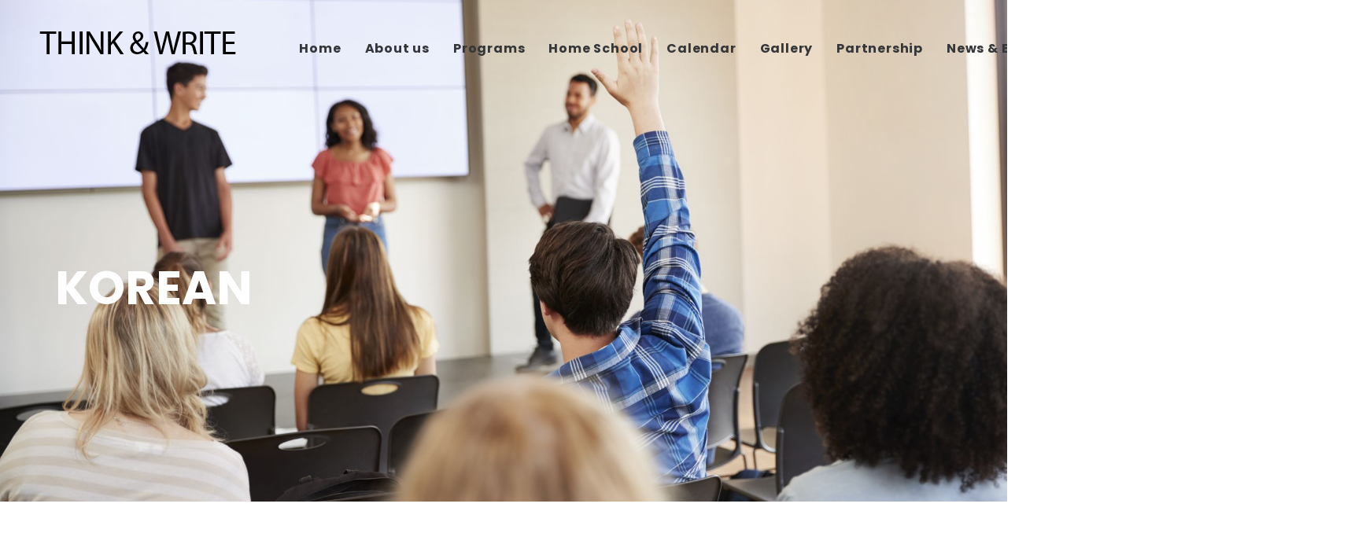

--- FILE ---
content_type: text/html; charset=UTF-8
request_url: https://thinkandwriteny.com/korean/
body_size: 16625
content:
<!DOCTYPE html>
<html lang="en-US">
<head >

	<meta charset="UTF-8">
	<meta name="viewport" content="width=device-width, initial-scale=1.0" />
	<meta http-equiv="X-UA-Compatible" content="IE=edge">
	<link rel="profile" href="https://gmpg.org/xfn/11">
	<meta name="mobile-web-app-capable" content="yes">
<meta name="apple-mobile-web-app-capable" content="yes">
<meta name="apple-mobile-web-app-title" content="Think and Write - ">
<title>KOREAN &#8211; Think and Write</title>
<meta name='robots' content='max-image-preview:large' />
	<style>img:is([sizes="auto" i], [sizes^="auto," i]) { contain-intrinsic-size: 3000px 1500px }</style>
	<link rel='dns-prefetch' href='//script.metricode.com' />
<link rel='dns-prefetch' href='//fonts.googleapis.com' />
<link rel="alternate" type="application/rss+xml" title="Think and Write &raquo; Feed" href="https://thinkandwriteny.com/feed/" />
<link rel="alternate" type="application/rss+xml" title="Think and Write &raquo; Comments Feed" href="https://thinkandwriteny.com/comments/feed/" />
<script type="text/javascript">
/* <![CDATA[ */
window._wpemojiSettings = {"baseUrl":"https:\/\/s.w.org\/images\/core\/emoji\/16.0.1\/72x72\/","ext":".png","svgUrl":"https:\/\/s.w.org\/images\/core\/emoji\/16.0.1\/svg\/","svgExt":".svg","source":{"concatemoji":"https:\/\/thinkandwriteny.com\/wp-includes\/js\/wp-emoji-release.min.js?ver=6.8.3"}};
/*! This file is auto-generated */
!function(s,n){var o,i,e;function c(e){try{var t={supportTests:e,timestamp:(new Date).valueOf()};sessionStorage.setItem(o,JSON.stringify(t))}catch(e){}}function p(e,t,n){e.clearRect(0,0,e.canvas.width,e.canvas.height),e.fillText(t,0,0);var t=new Uint32Array(e.getImageData(0,0,e.canvas.width,e.canvas.height).data),a=(e.clearRect(0,0,e.canvas.width,e.canvas.height),e.fillText(n,0,0),new Uint32Array(e.getImageData(0,0,e.canvas.width,e.canvas.height).data));return t.every(function(e,t){return e===a[t]})}function u(e,t){e.clearRect(0,0,e.canvas.width,e.canvas.height),e.fillText(t,0,0);for(var n=e.getImageData(16,16,1,1),a=0;a<n.data.length;a++)if(0!==n.data[a])return!1;return!0}function f(e,t,n,a){switch(t){case"flag":return n(e,"\ud83c\udff3\ufe0f\u200d\u26a7\ufe0f","\ud83c\udff3\ufe0f\u200b\u26a7\ufe0f")?!1:!n(e,"\ud83c\udde8\ud83c\uddf6","\ud83c\udde8\u200b\ud83c\uddf6")&&!n(e,"\ud83c\udff4\udb40\udc67\udb40\udc62\udb40\udc65\udb40\udc6e\udb40\udc67\udb40\udc7f","\ud83c\udff4\u200b\udb40\udc67\u200b\udb40\udc62\u200b\udb40\udc65\u200b\udb40\udc6e\u200b\udb40\udc67\u200b\udb40\udc7f");case"emoji":return!a(e,"\ud83e\udedf")}return!1}function g(e,t,n,a){var r="undefined"!=typeof WorkerGlobalScope&&self instanceof WorkerGlobalScope?new OffscreenCanvas(300,150):s.createElement("canvas"),o=r.getContext("2d",{willReadFrequently:!0}),i=(o.textBaseline="top",o.font="600 32px Arial",{});return e.forEach(function(e){i[e]=t(o,e,n,a)}),i}function t(e){var t=s.createElement("script");t.src=e,t.defer=!0,s.head.appendChild(t)}"undefined"!=typeof Promise&&(o="wpEmojiSettingsSupports",i=["flag","emoji"],n.supports={everything:!0,everythingExceptFlag:!0},e=new Promise(function(e){s.addEventListener("DOMContentLoaded",e,{once:!0})}),new Promise(function(t){var n=function(){try{var e=JSON.parse(sessionStorage.getItem(o));if("object"==typeof e&&"number"==typeof e.timestamp&&(new Date).valueOf()<e.timestamp+604800&&"object"==typeof e.supportTests)return e.supportTests}catch(e){}return null}();if(!n){if("undefined"!=typeof Worker&&"undefined"!=typeof OffscreenCanvas&&"undefined"!=typeof URL&&URL.createObjectURL&&"undefined"!=typeof Blob)try{var e="postMessage("+g.toString()+"("+[JSON.stringify(i),f.toString(),p.toString(),u.toString()].join(",")+"));",a=new Blob([e],{type:"text/javascript"}),r=new Worker(URL.createObjectURL(a),{name:"wpTestEmojiSupports"});return void(r.onmessage=function(e){c(n=e.data),r.terminate(),t(n)})}catch(e){}c(n=g(i,f,p,u))}t(n)}).then(function(e){for(var t in e)n.supports[t]=e[t],n.supports.everything=n.supports.everything&&n.supports[t],"flag"!==t&&(n.supports.everythingExceptFlag=n.supports.everythingExceptFlag&&n.supports[t]);n.supports.everythingExceptFlag=n.supports.everythingExceptFlag&&!n.supports.flag,n.DOMReady=!1,n.readyCallback=function(){n.DOMReady=!0}}).then(function(){return e}).then(function(){var e;n.supports.everything||(n.readyCallback(),(e=n.source||{}).concatemoji?t(e.concatemoji):e.wpemoji&&e.twemoji&&(t(e.twemoji),t(e.wpemoji)))}))}((window,document),window._wpemojiSettings);
/* ]]> */
</script>
<style id='wp-emoji-styles-inline-css' type='text/css'>

	img.wp-smiley, img.emoji {
		display: inline !important;
		border: none !important;
		box-shadow: none !important;
		height: 1em !important;
		width: 1em !important;
		margin: 0 0.07em !important;
		vertical-align: -0.1em !important;
		background: none !important;
		padding: 0 !important;
	}
</style>
<link rel='stylesheet' id='wp-block-library-css' href='https://thinkandwriteny.com/wp-includes/css/dist/block-library/style.min.css?ver=6.8.3' type='text/css' media='all' />
<style id='wp-block-library-theme-inline-css' type='text/css'>
.wp-block-audio :where(figcaption){color:#555;font-size:13px;text-align:center}.is-dark-theme .wp-block-audio :where(figcaption){color:#ffffffa6}.wp-block-audio{margin:0 0 1em}.wp-block-code{border:1px solid #ccc;border-radius:4px;font-family:Menlo,Consolas,monaco,monospace;padding:.8em 1em}.wp-block-embed :where(figcaption){color:#555;font-size:13px;text-align:center}.is-dark-theme .wp-block-embed :where(figcaption){color:#ffffffa6}.wp-block-embed{margin:0 0 1em}.blocks-gallery-caption{color:#555;font-size:13px;text-align:center}.is-dark-theme .blocks-gallery-caption{color:#ffffffa6}:root :where(.wp-block-image figcaption){color:#555;font-size:13px;text-align:center}.is-dark-theme :root :where(.wp-block-image figcaption){color:#ffffffa6}.wp-block-image{margin:0 0 1em}.wp-block-pullquote{border-bottom:4px solid;border-top:4px solid;color:currentColor;margin-bottom:1.75em}.wp-block-pullquote cite,.wp-block-pullquote footer,.wp-block-pullquote__citation{color:currentColor;font-size:.8125em;font-style:normal;text-transform:uppercase}.wp-block-quote{border-left:.25em solid;margin:0 0 1.75em;padding-left:1em}.wp-block-quote cite,.wp-block-quote footer{color:currentColor;font-size:.8125em;font-style:normal;position:relative}.wp-block-quote:where(.has-text-align-right){border-left:none;border-right:.25em solid;padding-left:0;padding-right:1em}.wp-block-quote:where(.has-text-align-center){border:none;padding-left:0}.wp-block-quote.is-large,.wp-block-quote.is-style-large,.wp-block-quote:where(.is-style-plain){border:none}.wp-block-search .wp-block-search__label{font-weight:700}.wp-block-search__button{border:1px solid #ccc;padding:.375em .625em}:where(.wp-block-group.has-background){padding:1.25em 2.375em}.wp-block-separator.has-css-opacity{opacity:.4}.wp-block-separator{border:none;border-bottom:2px solid;margin-left:auto;margin-right:auto}.wp-block-separator.has-alpha-channel-opacity{opacity:1}.wp-block-separator:not(.is-style-wide):not(.is-style-dots){width:100px}.wp-block-separator.has-background:not(.is-style-dots){border-bottom:none;height:1px}.wp-block-separator.has-background:not(.is-style-wide):not(.is-style-dots){height:2px}.wp-block-table{margin:0 0 1em}.wp-block-table td,.wp-block-table th{word-break:normal}.wp-block-table :where(figcaption){color:#555;font-size:13px;text-align:center}.is-dark-theme .wp-block-table :where(figcaption){color:#ffffffa6}.wp-block-video :where(figcaption){color:#555;font-size:13px;text-align:center}.is-dark-theme .wp-block-video :where(figcaption){color:#ffffffa6}.wp-block-video{margin:0 0 1em}:root :where(.wp-block-template-part.has-background){margin-bottom:0;margin-top:0;padding:1.25em 2.375em}
</style>
<style id='classic-theme-styles-inline-css' type='text/css'>
/*! This file is auto-generated */
.wp-block-button__link{color:#fff;background-color:#32373c;border-radius:9999px;box-shadow:none;text-decoration:none;padding:calc(.667em + 2px) calc(1.333em + 2px);font-size:1.125em}.wp-block-file__button{background:#32373c;color:#fff;text-decoration:none}
</style>
<style id='global-styles-inline-css' type='text/css'>
:root{--wp--preset--aspect-ratio--square: 1;--wp--preset--aspect-ratio--4-3: 4/3;--wp--preset--aspect-ratio--3-4: 3/4;--wp--preset--aspect-ratio--3-2: 3/2;--wp--preset--aspect-ratio--2-3: 2/3;--wp--preset--aspect-ratio--16-9: 16/9;--wp--preset--aspect-ratio--9-16: 9/16;--wp--preset--color--black: #000000;--wp--preset--color--cyan-bluish-gray: #abb8c3;--wp--preset--color--white: #ffffff;--wp--preset--color--pale-pink: #f78da7;--wp--preset--color--vivid-red: #cf2e2e;--wp--preset--color--luminous-vivid-orange: #ff6900;--wp--preset--color--luminous-vivid-amber: #fcb900;--wp--preset--color--light-green-cyan: #7bdcb5;--wp--preset--color--vivid-green-cyan: #00d084;--wp--preset--color--pale-cyan-blue: #8ed1fc;--wp--preset--color--vivid-cyan-blue: #0693e3;--wp--preset--color--vivid-purple: #9b51e0;--wp--preset--gradient--vivid-cyan-blue-to-vivid-purple: linear-gradient(135deg,rgba(6,147,227,1) 0%,rgb(155,81,224) 100%);--wp--preset--gradient--light-green-cyan-to-vivid-green-cyan: linear-gradient(135deg,rgb(122,220,180) 0%,rgb(0,208,130) 100%);--wp--preset--gradient--luminous-vivid-amber-to-luminous-vivid-orange: linear-gradient(135deg,rgba(252,185,0,1) 0%,rgba(255,105,0,1) 100%);--wp--preset--gradient--luminous-vivid-orange-to-vivid-red: linear-gradient(135deg,rgba(255,105,0,1) 0%,rgb(207,46,46) 100%);--wp--preset--gradient--very-light-gray-to-cyan-bluish-gray: linear-gradient(135deg,rgb(238,238,238) 0%,rgb(169,184,195) 100%);--wp--preset--gradient--cool-to-warm-spectrum: linear-gradient(135deg,rgb(74,234,220) 0%,rgb(151,120,209) 20%,rgb(207,42,186) 40%,rgb(238,44,130) 60%,rgb(251,105,98) 80%,rgb(254,248,76) 100%);--wp--preset--gradient--blush-light-purple: linear-gradient(135deg,rgb(255,206,236) 0%,rgb(152,150,240) 100%);--wp--preset--gradient--blush-bordeaux: linear-gradient(135deg,rgb(254,205,165) 0%,rgb(254,45,45) 50%,rgb(107,0,62) 100%);--wp--preset--gradient--luminous-dusk: linear-gradient(135deg,rgb(255,203,112) 0%,rgb(199,81,192) 50%,rgb(65,88,208) 100%);--wp--preset--gradient--pale-ocean: linear-gradient(135deg,rgb(255,245,203) 0%,rgb(182,227,212) 50%,rgb(51,167,181) 100%);--wp--preset--gradient--electric-grass: linear-gradient(135deg,rgb(202,248,128) 0%,rgb(113,206,126) 100%);--wp--preset--gradient--midnight: linear-gradient(135deg,rgb(2,3,129) 0%,rgb(40,116,252) 100%);--wp--preset--font-size--small: 13px;--wp--preset--font-size--medium: 20px;--wp--preset--font-size--large: 36px;--wp--preset--font-size--x-large: 42px;--wp--preset--spacing--20: 0.44rem;--wp--preset--spacing--30: 0.67rem;--wp--preset--spacing--40: 1rem;--wp--preset--spacing--50: 1.5rem;--wp--preset--spacing--60: 2.25rem;--wp--preset--spacing--70: 3.38rem;--wp--preset--spacing--80: 5.06rem;--wp--preset--shadow--natural: 6px 6px 9px rgba(0, 0, 0, 0.2);--wp--preset--shadow--deep: 12px 12px 50px rgba(0, 0, 0, 0.4);--wp--preset--shadow--sharp: 6px 6px 0px rgba(0, 0, 0, 0.2);--wp--preset--shadow--outlined: 6px 6px 0px -3px rgba(255, 255, 255, 1), 6px 6px rgba(0, 0, 0, 1);--wp--preset--shadow--crisp: 6px 6px 0px rgba(0, 0, 0, 1);}:where(.is-layout-flex){gap: 0.5em;}:where(.is-layout-grid){gap: 0.5em;}body .is-layout-flex{display: flex;}.is-layout-flex{flex-wrap: wrap;align-items: center;}.is-layout-flex > :is(*, div){margin: 0;}body .is-layout-grid{display: grid;}.is-layout-grid > :is(*, div){margin: 0;}:where(.wp-block-columns.is-layout-flex){gap: 2em;}:where(.wp-block-columns.is-layout-grid){gap: 2em;}:where(.wp-block-post-template.is-layout-flex){gap: 1.25em;}:where(.wp-block-post-template.is-layout-grid){gap: 1.25em;}.has-black-color{color: var(--wp--preset--color--black) !important;}.has-cyan-bluish-gray-color{color: var(--wp--preset--color--cyan-bluish-gray) !important;}.has-white-color{color: var(--wp--preset--color--white) !important;}.has-pale-pink-color{color: var(--wp--preset--color--pale-pink) !important;}.has-vivid-red-color{color: var(--wp--preset--color--vivid-red) !important;}.has-luminous-vivid-orange-color{color: var(--wp--preset--color--luminous-vivid-orange) !important;}.has-luminous-vivid-amber-color{color: var(--wp--preset--color--luminous-vivid-amber) !important;}.has-light-green-cyan-color{color: var(--wp--preset--color--light-green-cyan) !important;}.has-vivid-green-cyan-color{color: var(--wp--preset--color--vivid-green-cyan) !important;}.has-pale-cyan-blue-color{color: var(--wp--preset--color--pale-cyan-blue) !important;}.has-vivid-cyan-blue-color{color: var(--wp--preset--color--vivid-cyan-blue) !important;}.has-vivid-purple-color{color: var(--wp--preset--color--vivid-purple) !important;}.has-black-background-color{background-color: var(--wp--preset--color--black) !important;}.has-cyan-bluish-gray-background-color{background-color: var(--wp--preset--color--cyan-bluish-gray) !important;}.has-white-background-color{background-color: var(--wp--preset--color--white) !important;}.has-pale-pink-background-color{background-color: var(--wp--preset--color--pale-pink) !important;}.has-vivid-red-background-color{background-color: var(--wp--preset--color--vivid-red) !important;}.has-luminous-vivid-orange-background-color{background-color: var(--wp--preset--color--luminous-vivid-orange) !important;}.has-luminous-vivid-amber-background-color{background-color: var(--wp--preset--color--luminous-vivid-amber) !important;}.has-light-green-cyan-background-color{background-color: var(--wp--preset--color--light-green-cyan) !important;}.has-vivid-green-cyan-background-color{background-color: var(--wp--preset--color--vivid-green-cyan) !important;}.has-pale-cyan-blue-background-color{background-color: var(--wp--preset--color--pale-cyan-blue) !important;}.has-vivid-cyan-blue-background-color{background-color: var(--wp--preset--color--vivid-cyan-blue) !important;}.has-vivid-purple-background-color{background-color: var(--wp--preset--color--vivid-purple) !important;}.has-black-border-color{border-color: var(--wp--preset--color--black) !important;}.has-cyan-bluish-gray-border-color{border-color: var(--wp--preset--color--cyan-bluish-gray) !important;}.has-white-border-color{border-color: var(--wp--preset--color--white) !important;}.has-pale-pink-border-color{border-color: var(--wp--preset--color--pale-pink) !important;}.has-vivid-red-border-color{border-color: var(--wp--preset--color--vivid-red) !important;}.has-luminous-vivid-orange-border-color{border-color: var(--wp--preset--color--luminous-vivid-orange) !important;}.has-luminous-vivid-amber-border-color{border-color: var(--wp--preset--color--luminous-vivid-amber) !important;}.has-light-green-cyan-border-color{border-color: var(--wp--preset--color--light-green-cyan) !important;}.has-vivid-green-cyan-border-color{border-color: var(--wp--preset--color--vivid-green-cyan) !important;}.has-pale-cyan-blue-border-color{border-color: var(--wp--preset--color--pale-cyan-blue) !important;}.has-vivid-cyan-blue-border-color{border-color: var(--wp--preset--color--vivid-cyan-blue) !important;}.has-vivid-purple-border-color{border-color: var(--wp--preset--color--vivid-purple) !important;}.has-vivid-cyan-blue-to-vivid-purple-gradient-background{background: var(--wp--preset--gradient--vivid-cyan-blue-to-vivid-purple) !important;}.has-light-green-cyan-to-vivid-green-cyan-gradient-background{background: var(--wp--preset--gradient--light-green-cyan-to-vivid-green-cyan) !important;}.has-luminous-vivid-amber-to-luminous-vivid-orange-gradient-background{background: var(--wp--preset--gradient--luminous-vivid-amber-to-luminous-vivid-orange) !important;}.has-luminous-vivid-orange-to-vivid-red-gradient-background{background: var(--wp--preset--gradient--luminous-vivid-orange-to-vivid-red) !important;}.has-very-light-gray-to-cyan-bluish-gray-gradient-background{background: var(--wp--preset--gradient--very-light-gray-to-cyan-bluish-gray) !important;}.has-cool-to-warm-spectrum-gradient-background{background: var(--wp--preset--gradient--cool-to-warm-spectrum) !important;}.has-blush-light-purple-gradient-background{background: var(--wp--preset--gradient--blush-light-purple) !important;}.has-blush-bordeaux-gradient-background{background: var(--wp--preset--gradient--blush-bordeaux) !important;}.has-luminous-dusk-gradient-background{background: var(--wp--preset--gradient--luminous-dusk) !important;}.has-pale-ocean-gradient-background{background: var(--wp--preset--gradient--pale-ocean) !important;}.has-electric-grass-gradient-background{background: var(--wp--preset--gradient--electric-grass) !important;}.has-midnight-gradient-background{background: var(--wp--preset--gradient--midnight) !important;}.has-small-font-size{font-size: var(--wp--preset--font-size--small) !important;}.has-medium-font-size{font-size: var(--wp--preset--font-size--medium) !important;}.has-large-font-size{font-size: var(--wp--preset--font-size--large) !important;}.has-x-large-font-size{font-size: var(--wp--preset--font-size--x-large) !important;}
:where(.wp-block-post-template.is-layout-flex){gap: 1.25em;}:where(.wp-block-post-template.is-layout-grid){gap: 1.25em;}
:where(.wp-block-columns.is-layout-flex){gap: 2em;}:where(.wp-block-columns.is-layout-grid){gap: 2em;}
:root :where(.wp-block-pullquote){font-size: 1.5em;line-height: 1.6;}
</style>
<link rel='stylesheet' id='contact-form-7-css' href='https://thinkandwriteny.com/wp-content/plugins/contact-form-7/includes/css/styles.css?ver=6.1.1' type='text/css' media='all' />
<link rel='stylesheet' id='js_composer_front-css' href='https://thinkandwriteny.com/wp-content/plugins/js_composer/assets/css/js_composer.min.css?ver=8.6.1' type='text/css' media='all' />
<link rel='stylesheet' id='ave-core-css' href='https://thinkandwriteny.com/wp-content/plugins/ave-core/assets/css/ave-core.min.css?ver=6.8.3' type='text/css' media='all' />
<link rel='stylesheet' id='liquid-icons-css' href='https://thinkandwriteny.com/wp-content/themes/ave/assets/vendors/liquid-icon/liquid-icon.min.css' type='text/css' media='all' />
<link rel='stylesheet' id='font-awesome-css' href='https://thinkandwriteny.com/wp-content/themes/ave/assets/vendors/font-awesome/css/font-awesome.min.css' type='text/css' media='all' />
<link rel='stylesheet' id='bootstrap-css' href='https://thinkandwriteny.com/wp-content/themes/ave/assets/vendors/bootstrap/css/bootstrap.min.css' type='text/css' media='all' />
<link rel='stylesheet' id='jquery-ui-css' href='https://thinkandwriteny.com/wp-content/themes/ave/assets/vendors/jquery-ui/jquery-ui.css' type='text/css' media='all' />
<link rel='stylesheet' id='fresco-css' href='https://thinkandwriteny.com/wp-content/themes/ave/assets/vendors/fresco/css/fresco.css' type='text/css' media='all' />
<link rel='stylesheet' id='lity-css' href='https://thinkandwriteny.com/wp-content/themes/ave/assets/vendors/lity/lity.min.css' type='text/css' media='all' />
<link rel='stylesheet' id='liquid-base-css' href='https://thinkandwriteny.com/wp-content/themes/ave/style.css' type='text/css' media='all' />
<link rel='stylesheet' id='liquid-theme-css' href='https://thinkandwriteny.com/wp-content/themes/ave/assets/css/theme.min.css' type='text/css' media='all' />
<link rel='stylesheet' id='dflip-icons-style-css' href='https://thinkandwriteny.com/wp-content/plugins/dflip/assets/css/themify-icons.min.css?ver=1.6.6' type='text/css' media='all' />
<link rel='stylesheet' id='dflip-style-css' href='https://thinkandwriteny.com/wp-content/plugins/dflip/assets/css/dflip.min.css?ver=1.6.6' type='text/css' media='all' />
<link rel='stylesheet' id='redux-google-fonts-liquid_one_opt-css' href='https://fonts.googleapis.com/css?family=Poppins%3A400%2C700&#038;ver=6.8.3' type='text/css' media='all' />
<link rel='stylesheet' id='liquid-dynamic-css-css' href='//thinkandwriteny.com/wp-content/uploads/liquid-styles/liquid-css-4289.css?timestamp=1727116342&#038;ver=6.8.3' type='text/css' media='all' />
<link rel='stylesheet' id='liquid-generated-responsive-css' href='//thinkandwriteny.com/wp-content/uploads/liquid-styles/liquid-responsive-100.css?timestamp=1727116343&#038;ver=6.8.3' type='text/css' media='all' />
<script type="text/javascript" src="https://thinkandwriteny.com/wp-includes/js/jquery/jquery.min.js?ver=3.7.1" id="jquery-core-js"></script>
<script type="text/javascript" src="https://thinkandwriteny.com/wp-includes/js/jquery/jquery-migrate.min.js?ver=3.4.1" id="jquery-migrate-js"></script>
<script type="text/javascript" src="https://thinkandwriteny.com/wp-content/themes/ave/assets/vendors/inline.js?ver=1.0" id="color-variable-js"></script>
<script type="text/javascript" id="color-variable-js-after">
/* <![CDATA[ */
function testCSSVariables(){var e="rgb(255, 198, 0)",o=document.createElement("span");o.style.setProperty("--color",e),o.style.setProperty("background","var(--color)"),document.body.appendChild(o);var r=getComputedStyle(o).backgroundColor===e;return document.body.removeChild(o),r};
/* ]]> */
</script>
<script type="text/javascript" src="https://thinkandwriteny.com/wp-content/plugins/ave-core/shortcodes/blog/script.min.js?ver=6.8.3" id="ld_blog_script-js"></script>
<script></script><link rel="https://api.w.org/" href="https://thinkandwriteny.com/wp-json/" /><link rel="alternate" title="JSON" type="application/json" href="https://thinkandwriteny.com/wp-json/wp/v2/pages/4289" /><link rel="EditURI" type="application/rsd+xml" title="RSD" href="https://thinkandwriteny.com/xmlrpc.php?rsd" />
<meta name="generator" content="WordPress 6.8.3" />
<link rel="canonical" href="https://thinkandwriteny.com/korean/" />
<link rel='shortlink' href='https://thinkandwriteny.com/?p=4289' />
<link rel="alternate" title="oEmbed (JSON)" type="application/json+oembed" href="https://thinkandwriteny.com/wp-json/oembed/1.0/embed?url=https%3A%2F%2Fthinkandwriteny.com%2Fkorean%2F" />
<link rel="alternate" title="oEmbed (XML)" type="text/xml+oembed" href="https://thinkandwriteny.com/wp-json/oembed/1.0/embed?url=https%3A%2F%2Fthinkandwriteny.com%2Fkorean%2F&#038;format=xml" />

	<link rel="shortcut icon" href="https://thinkandwriteny.com/wp-content/themes/ave/favicon.png" />
	<script type="text/javascript">
				window.liquidParams = {mobileNavBreakpoint:1199
				}	
			  </script><script data-cfasync="false"> var dFlipLocation = "https://thinkandwriteny.com/wp-content/plugins/dflip/assets/"; var dFlipWPGlobal = {"text":{"toggleSound":"Turn on\/off Sound","toggleThumbnails":"Toggle Thumbnails","toggleOutline":"Toggle Outline\/Bookmark","previousPage":"Previous Page","nextPage":"Next Page","toggleFullscreen":"Toggle Fullscreen","zoomIn":"Zoom In","zoomOut":"Zoom Out","toggleHelp":"Toggle Help","singlePageMode":"Single Page Mode","doublePageMode":"Double Page Mode","downloadPDFFile":"Download PDF File","gotoFirstPage":"Goto First Page","gotoLastPage":"Goto Last Page","share":"Share","mailSubject":"I wanted you to see this FlipBook","mailBody":"Check out this site {{url}}","loading":"Loading"},"moreControls":"download,pageMode,startPage,endPage,sound","hideControls":"","scrollWheel":"true","backgroundColor":"#777","backgroundImage":"","height":"auto","paddingLeft":"20","paddingRight":"20","controlsPosition":"bottom","duration":800,"soundEnable":"true","enableDownload":"true","enableAnalytics":"false","webgl":"true","hard":"none","maxTextureSize":"1600","rangeChunkSize":"524288","zoomRatio":1.5,"stiffness":3,"pageMode":"0","singlePageMode":"0","pageSize":"0","autoPlay":"false","autoPlayDuration":5000,"autoPlayStart":"false","linkTarget":"2","sharePrefix":"flipbook-"};</script><style type="text/css">.recentcomments a{display:inline !important;padding:0 !important;margin:0 !important;}</style><meta name="generator" content="Powered by WPBakery Page Builder - drag and drop page builder for WordPress."/>
<style type="text/css" data-type="vc_shortcodes-custom-css">.vc_custom_1590744163069{padding-top: 80px !important;}.vc_custom_1590744163069{padding-top: 80px !important;}.vc_custom_1590744163069{padding-top: 80px !important;}.vc_custom_1590744163069{padding-top: 80px !important;}.vc_custom_1590744163069{padding-top: 80px !important;}.vc_custom_1590744163069{padding-top: 80px !important;}.vc_custom_1590744163069{padding-top: 80px !important;}.vc_custom_1590744163069{padding-top: 80px !important;}.vc_custom_1590744163069{padding-top: 80px !important;}.vc_custom_1590744163069{padding-top: 80px !important;}.vc_custom_1590744163069{padding-top: 80px !important;}.vc_custom_1590744163069{padding-top: 80px !important;}</style><noscript><style> .wpb_animate_when_almost_visible { opacity: 1; }</style></noscript><style type="text/css" data-type="vc_shortcodes-custom-css">.vc_custom_1527937892503{padding-right: 35px !important;padding-left: 35px !important;}.vc_custom_1537773701856{padding-left: 3% !important;}</style>
</head>

<body class="wp-singular page-template-default page page-id-4289 wp-embed-responsive wp-theme-ave site-wide-layout lazyload-enabled wpb-js-composer js-comp-ver-8.6.1 vc_responsive" dir="ltr" itemscope="itemscope" itemtype="http://schema.org/WebPage" data-mobile-nav-style="minimal" data-mobile-nav-scheme="light" data-mobile-nav-trigger-alignment="right" data-mobile-header-scheme="gray" data-mobile-secondary-bar="false" data-mobile-logo-alignment="default">

	
	<script type="text/javascript">
				(function() {
					if(!testCSSVariables()){var script=document.createElement("script"),body=document.querySelector("body");script.onreadystatechange = function () { if (this.readyState == 'complete' || this.readyState == 'loaded') { cssVars(); } };script.onload = function() { cssVars(); };script.src="assets/vendors/css-vars-ponyfill.min.js",body.insertBefore(script,body.lastChild);};
				}());
			</script><div><span class="screen-reader-text">Skip links</span><ul class="liquid-skip-link screen-reader-text"><li><a href="#primary" class="screen-reader-shortcut"> Skip to primary navigation</a></li><li><a href="#content" class="screen-reader-shortcut"> Skip to content</a></li></ul></div>

	<div id="wrap">

		<div class="titlebar scheme-light" data-parallax="true" data-parallax-options='{ "parallaxBG": true }'>
	
		<header class="header site-header main-header main-header-overlay" data-sticky-header="true" id="header" itemscope="itemscope" itemtype="http://schema.org/WPHeader">
<div  class="secondarybar-wrap  " >	<div class="container secondarybar-container">		<div class="secondarybar">			<div class="row secondarybar-row align-items-center"><div  class="col vc_col-sm-4  "></div><div  class="col vc_col-sm-4  "></div><div  class="col vc_col-sm-4  "></div>			</div><!-- /.row secondarybar-row -->		</div><!-- /.secondarybar -->	</div><!-- /.container --></div><!-- /.secondarybar-wrap --><div  class="mainbar-wrap  vc_custom_1527937892503 " ><span class="megamenu-hover-bg"></span>	<div class="container-fluid mainbar-container">		<div class="mainbar">			<div class="row mainbar-row align-items-lg-stretch"><div  class="col-auto vc_col-sm-4  "><style>.navbar-brand{padding-top:31px;padding-bottom:45px;}</style>
<div id="ld_header_image_69762467cad51" class="navbar-header ld_header_image_69762467cad51">

	<a class="navbar-brand" href="https://thinkandwriteny.com/" rel="home"><span class="navbar-brand-inner">    <img class="mobile-logo-default" src="https://thinkandwriteny.com/wp-content/uploads/2020/05/Think-and-Write-Logo.png" alt="Think and Write" srcset="https://thinkandwriteny.com/wp-content/uploads/2020/05/Think-and-Write-Logo.png 2x" /><img class="logo-default" src="https://thinkandwriteny.com/wp-content/uploads/2020/05/Think-and-Write-Logo.png" alt="Think and Write"  /></span></a>	<button type="button" class="navbar-toggle collapsed nav-trigger style-mobile" data-toggle="collapse" data-target="#main-header-collapse" aria-expanded="false" data-changeclassnames='{ "html": "mobile-nav-activated overflow-hidden" }'>
				<span class="sr-only">Toggle navigation</span>
				<span class="bars">
					<span class="bar"></span>
					<span class="bar"></span>
					<span class="bar"></span>
				</span>
			</button>	
</div><!-- /.navbar-header --></div><div  class="col vc_col-sm-4 vc_custom_1537773701856  text-left"><div class="collapse navbar-collapse ld_header_collapsed_69762467cb48a" id="main-header-collapse">
	<style>.ld_header_menu_69762467cc19d.main-nav > li > a{font-size:16px;font-weight:600;letter-spacing:0.05em;color:rgb(53, 54, 57);}.ld_header_menu_69762467cc19d.main-nav > li > a:hover{color:rgb(0, 0, 0);}</style><ul id="primary-nav" class="main-nav ld_header_menu_69762467cc19d nav align-items-lg-stretch justify-content-lg-start" data-submenu-options='{"toggleType":"fade","handler":"mouse-in-out"}' data-localscroll="true"><li id="menu-item-4317" class="menu-item menu-item-type-post_type menu-item-object-page menu-item-home menu-item-4317"><a href="https://thinkandwriteny.com/"><span class="link-icon"></span><span class="link-txt"><span class="link-ext"></span><span class="txt">Home<span class="submenu-expander"> <i class="fa fa-angle-down"></i> </span></span></span></a></li>
<li id="menu-item-4193" class="menu-item menu-item-type-post_type menu-item-object-page menu-item-has-children menu-item-4193"><a href="https://thinkandwriteny.com/about-us/"><span class="link-icon"></span><span class="link-txt"><span class="link-ext"></span><span class="txt">About us<span class="submenu-expander"> <i class="fa fa-angle-down"></i> </span></span></span></a>
<ul class="nav-item-children">
	<li id="menu-item-4192" class="menu-item menu-item-type-post_type menu-item-object-page menu-item-4192"><a href="https://thinkandwriteny.com/founder/"><span class="link-icon"></span><span class="link-txt"><span class="link-ext"></span><span class="txt">Founder<span class="submenu-expander"> <i class="fa fa-angle-down"></i> </span></span></span></a></li>
</ul>
</li>
<li id="menu-item-4204" class="menu-item menu-item-type-post_type menu-item-object-page menu-item-4204"><a href="https://thinkandwriteny.com/programs/"><span class="link-icon"></span><span class="link-txt"><span class="link-ext"></span><span class="txt">Programs<span class="submenu-expander"> <i class="fa fa-angle-down"></i> </span></span></span></a></li>
<li id="menu-item-4422" class="menu-item menu-item-type-post_type menu-item-object-page menu-item-4422"><a href="https://thinkandwriteny.com/home-school/"><span class="link-icon"></span><span class="link-txt"><span class="link-ext"></span><span class="txt">Home School<span class="submenu-expander"> <i class="fa fa-angle-down"></i> </span></span></span></a></li>
<li id="menu-item-4236" class="menu-item menu-item-type-post_type menu-item-object-page menu-item-4236"><a href="https://thinkandwriteny.com/calendar/"><span class="link-icon"></span><span class="link-txt"><span class="link-ext"></span><span class="txt">Calendar<span class="submenu-expander"> <i class="fa fa-angle-down"></i> </span></span></span></a></li>
<li id="menu-item-4224" class="menu-item menu-item-type-post_type menu-item-object-page menu-item-4224"><a href="https://thinkandwriteny.com/gallery/"><span class="link-icon"></span><span class="link-txt"><span class="link-ext"></span><span class="txt">Gallery<span class="submenu-expander"> <i class="fa fa-angle-down"></i> </span></span></span></a></li>
<li id="menu-item-4604" class="menu-item menu-item-type-post_type menu-item-object-page menu-item-4604"><a href="https://thinkandwriteny.com/partnership/"><span class="link-icon"></span><span class="link-txt"><span class="link-ext"></span><span class="txt">Partnership<span class="submenu-expander"> <i class="fa fa-angle-down"></i> </span></span></span></a></li>
<li id="menu-item-4699" class="menu-item menu-item-type-post_type menu-item-object-page menu-item-4699"><a href="https://thinkandwriteny.com/news-event/"><span class="link-icon"></span><span class="link-txt"><span class="link-ext"></span><span class="txt">News &#038; Event<span class="submenu-expander"> <i class="fa fa-angle-down"></i> </span></span></span></a></li>
<li id="menu-item-4241" class="menu-item menu-item-type-post_type menu-item-object-page menu-item-4241"><a href="https://thinkandwriteny.com/contact/"><span class="link-icon"></span><span class="link-txt"><span class="link-ext"></span><span class="txt">Contact<span class="submenu-expander"> <i class="fa fa-angle-down"></i> </span></span></span></a></li>
</ul>
	
</div><!-- /.navbar-collapse --></div><div  class="col vc_col-sm-4   text-right text-lg-right"><style>.is-stuck .ld_header_button_69762467cef95{color:rgb(61, 89, 232);border-color:rgb(61, 89, 232);}.is-stuck .ld_header_button_69762467cef95:hover{background-color:rgb(61, 89, 232);color:rgb(255, 255, 255);}.is-stuck .ld_header_button_69762467cef95 .btn-gradient-bg{background:rgb(61, 89, 232);}.is-stuck .ld_header_button_69762467cef95 .btn-gradient-bg-hover{background:rgb(61, 89, 232);}</style><div class="header-module">
	<style>.ld_button_69762467d0100.btn-icon-solid .btn-icon{background:rgb(255, 255, 255);}.ld_button_69762467d0100.btn-icon-circle.btn-icon-ripple .btn-icon:before{border-color:rgb(255, 255, 255);}.ld_button_69762467d0100{color:rgb(255, 255, 255);border-color:rgb(255, 255, 255);font-size:12px !important;font-weight:600 !important;letter-spacing:0.1em !important;}.ld_button_69762467d0100:hover{background-color:rgb(255, 255, 255);color:rgb(0, 0, 0);}</style><a href="https://thinkandwriteny.com/registration/" title="Registration" target="_blank" class="btn btn-default text-uppercase circle btn-bordered border-thick ld_header_button_69762467cef95 ld_button_69762467d0100">
	<span>
		
					<span class="btn-txt">Online Registration</span>
			
				</span>
</a>
</div></div>			</div><!-- /.row mainbar-row -->		</div><!-- /.mainbar -->	</div><!-- /.container --></div><!-- /.mainbar-wrap --><div  class="secondarybar-wrap  " >	<div class="container secondarybar-container">		<div class="secondarybar">			<div class="row secondarybar-row align-items-center"><div  class="col vc_col-sm-4  "></div><div  class="col vc_col-sm-4  "></div><div  class="col vc_col-sm-4  "></div>			</div><!-- /.row secondarybar-row -->		</div><!-- /.secondarybar -->	</div><!-- /.container --></div><!-- /.secondarybar-wrap --></header>		<div class="titlebar-inner">
		<div class="container titlebar-container">
			<div class="row titlebar-container">
				<div class="titlebar-col col-md-12">

					<h1 data-fittext="true" data-fittext-options='{ "maxFontSize": "currentFontSize", "minFontSize": 32 }'>KOREAN</h1>
															
				</div><!-- /.col-md-12 -->
			</div><!-- /.row -->
		</div><!-- /.container -->
	</div><!-- /.titlebar-inner -->
	</div><!-- /.titlebar -->
		<main class="content" id="content">
			

	<div class="wpb-content-wrapper"><section class="vc_row wpb_row vc_row-fluid vc_custom_1590744163069 row-contains-padding-top liquid-row-shadowbox-69762467d1e4c"><div class="ld-container container"><div class="row ld-row"><div class="wpb_column vc_column_container vc_col-sm-12 liquid-column-69762467d22fd"><div class="vc_column-inner"><div class="wpb_wrapper "   ><div class="wpb_wrapper-inner"><div class="vc_separator wpb_content_element vc_separator_align_center vc_sep_width_100 vc_sep_pos_align_center vc_sep_color_grey wpb_content_element vc_separator-has-text" ><span class="vc_sep_holder vc_sep_holder_l"><span class="vc_sep_line"></span></span><h4>THINK &amp; WRITE</h4><span class="vc_sep_holder vc_sep_holder_r"><span class="vc_sep_line"></span></span>
</div>
	<div class="wpb_text_column wpb_content_element" >
		<div class="wpb_wrapper">
			<p>Think &amp; Write은 학생들의 성적 향상을 목표로 2009년에 세워졌습니다.</p>
<p>THINK &amp; WRITE은 모든 학생과 선생님, 그리고 학부모님이 자녀의 성적 향상과 여러가지 과외 활동을 통한 체험 학습 등을 통해 학생들 개개인이 지닌 재능과 소질을 발견하고 함께 개발합니다.</p>
<p>고등학생들의 대학교 지원 과정을 체계적으로 준비하고 안내하며 원하는 대학교에 합격 시키는 것 외에도 작문, 독해, 발표, 토론, 수학, 자연 과학(화학, 물리학, 지구과학), 생명 과학(생물)을 모든 학년에 걸쳐 전문적으로 가르치고 있습니다.</p>

		</div>
	</div>
</div></div></div></div></div></div></section><section class="vc_row wpb_row vc_row-fluid vc_custom_1590744163069 row-contains-padding-top liquid-row-shadowbox-69762467d2c07"><div class="ld-container container"><div class="row ld-row"><div class="wpb_column vc_column_container vc_col-sm-12 liquid-column-69762467d2ecf"><div class="vc_column-inner"><div class="wpb_wrapper "   ><div class="wpb_wrapper-inner"><div class="vc_separator wpb_content_element vc_separator_align_center vc_sep_width_100 vc_sep_pos_align_center vc_sep_color_grey wpb_content_element vc_separator-has-text" ><span class="vc_sep_holder vc_sep_holder_l"><span class="vc_sep_line"></span></span><h4>강사진</h4><span class="vc_sep_holder vc_sep_holder_r"><span class="vc_sep_line"></span></span>
</div>
	<div class="wpb_text_column wpb_content_element" >
		<div class="wpb_wrapper">
			<p>Think &amp; Write의 강사진은 모두, 선생님 각자의 효과적인 교육 방법에 대해 늘 고민하는 선생님들로 구성되었습니다. Think &amp; Write의 모든 선생님들은 자신의 전공 분야에서 학사, 석사 및 박사 학위를 가지고 있으며, 교육 자격증 또한 보유하고 있습니다. 선생님들은 현재 NYS DOE의 정직원 신분이며, 모두 공립 또는 사립학교에서 최소 3년 이상의 교육 경력을 보유하고 있습니다. 우리는 또한 특별한 도움이 필요한 학생들을 위한 전문 선생님들을 통해 헌식적으로 학생들을 지원합니다.</p>
<p>거의 모든 THINK &amp; WRITE 프로그램들은 THINK &amp; WRITE의 강사진에 의해 구성되고, 교육되고, 관리됩니다.</p>
<p>선생님들은 또한 교실 밖에서 정해진 교육 시간 이외에도 학생들을 상감하고 지원하며, 자신의 학생들이 만족스러운 배움의 과정을 누리도록 학생들과 소통하는 것에 최선을 다하고 있습니다.</p>

		</div>
	</div>
</div></div></div></div></div></div></section><section class="vc_row wpb_row vc_row-fluid vc_custom_1590744163069 row-contains-padding-top liquid-row-shadowbox-69762467d3589"><div class="ld-container container"><div class="row ld-row"><div class="wpb_column vc_column_container vc_col-sm-12 liquid-column-69762467d3827"><div class="vc_column-inner"><div class="wpb_wrapper "   ><div class="wpb_wrapper-inner"><div class="vc_separator wpb_content_element vc_separator_align_center vc_sep_width_100 vc_sep_pos_align_center vc_sep_color_grey wpb_content_element vc_separator-has-text" ><span class="vc_sep_holder vc_sep_holder_l"><span class="vc_sep_line"></span></span><h4>수업</h4><span class="vc_sep_holder vc_sep_holder_r"><span class="vc_sep_line"></span></span>
</div>
	<div class="wpb_text_column wpb_content_element" >
		<div class="wpb_wrapper">
			<p>THINK &amp; WRITE의 수업은 한 수업 당 선생님 한 명 혹은 두 명에 최대 4명의 학생들만을 대상으로 구성됩니다.</p>
<p>다른 입시 학원들과 달리, Think &amp; Write에서는 각 수업 당, 한 두 명의 선생님들과 최소 4명에서 최대 6~8명의 학생들만이 등록 가능합니다.</p>

		</div>
	</div>
</div></div></div></div></div></div></section><section class="vc_row wpb_row vc_row-fluid vc_custom_1590744163069 row-contains-padding-top liquid-row-shadowbox-69762467d3fb3"><div class="ld-container container"><div class="row ld-row"><div class="wpb_column vc_column_container vc_col-sm-12 liquid-column-69762467d4283"><div class="vc_column-inner"><div class="wpb_wrapper "   ><div class="wpb_wrapper-inner"><div class="vc_separator wpb_content_element vc_separator_align_center vc_sep_width_100 vc_sep_pos_align_center vc_sep_color_grey wpb_content_element vc_separator-has-text" ><span class="vc_sep_holder vc_sep_holder_l"><span class="vc_sep_line"></span></span><h4>학생들</h4><span class="vc_sep_holder vc_sep_holder_r"><span class="vc_sep_line"></span></span>
</div>
	<div class="wpb_text_column wpb_content_element" >
		<div class="wpb_wrapper">
			<p>Think &amp; Write은 학업적으로 배우고 성취하는 것에 매진하는 모범적인 학생들만을 받아들입니다. Think &amp; Write의 과반 수 이상의 학생들이 심화 / 영재 프로그램에 등록해 있고, 남은 수는 일반 학업 지원 프로그램에 속합니다.</p>
<p>THINK &amp; WRITE의 학생들은 본 기관의 학업 프로그램 및 과외 활동, 예술 활동, 기타 학생 개개인의 성향에 맞춘 모든 학습 활동들을 통해 자신이 배운 것을 실현하고 스스로의 재능을 개발하는 것에 있어 존중을 받습니다. THINK &amp; WRITE의 모든 학생들은 스스로가 총명하고 재능 있는 사람임을 믿고, 이 세상에서 자신이 중요한 존재라는 것을 인지합니다.</p>

		</div>
	</div>
</div></div></div></div></div></div></section><section class="vc_row wpb_row vc_row-fluid vc_custom_1590744163069 row-contains-padding-top liquid-row-shadowbox-69762467d4979"><div class="ld-container container"><div class="row ld-row"><div class="wpb_column vc_column_container vc_col-sm-12 liquid-column-69762467d4cf1"><div class="vc_column-inner"><div class="wpb_wrapper "   ><div class="wpb_wrapper-inner"><div class="vc_separator wpb_content_element vc_separator_align_center vc_sep_width_100 vc_sep_pos_align_center vc_sep_color_grey wpb_content_element vc_separator-has-text" ><span class="vc_sep_holder vc_sep_holder_l"><span class="vc_sep_line"></span></span><h4>THINK &amp; WRITE 특장점</h4><span class="vc_sep_holder vc_sep_holder_r"><span class="vc_sep_line"></span></span>
</div>
	<div class="wpb_text_column wpb_content_element" >
		<div class="wpb_wrapper">
			<ol>
<li>비효율적인 교재로 교육하지 않습니다.</li>
<li>모든 THINK &amp; WRITE 강사진은 자기 전공 분야에서 석사 학위를 취득하였고 뉴욕주에서 인정한 교사 자격증을 소지하고 있습니다.</li>
<li>우리 수업들은 학생 대 선생님의 인원 수 비율이 2대1, 3대1, 또는 4대1정도의 소수 정예 규모로 구성됩니다.</li>
<li>THINK &amp; WRITE 선생님들은 학생 각자의 학습 능력과 필요에 따라 개인 맞춤형 수업을 제공합니다.</li>
<li>우리는 학생들 뿐만 아니라 학부모님들과도 매일 소통합니다.</li>
<li>학생 개인의 상세한 진행 보고서가 학부모님께 매일 전달됩니다.</li>
<li>우리는 학생들의 학습 과정 뿐만 아니라 각 자녀의 내적 성장 발전에도 중점을 둡니다.</li>
<li>우리는 특별한 도움이 필요한 학생들에게 모든 수업 도중에 언어와 말하기 구사 능력의 발전을 지원하는 유일한 기관입니다.</li>
<li>학생들은 바람직한 공부 습관을 익히며 성장합니다. 자신의 목표와 책임을 이해하기 때문에 THINK &amp; WRITE에서 함께 공부하는 걸 스스로 즐길 수 있습니다.</li>
<li>THINK &amp; WRITE은 학생들과 유럽 명소를 방문하는 것과 같이 현장 학습에 참여하고 삶의 시야를 넓히는 것을 장려합니다.</li>
</ol>

		</div>
	</div>
</div></div></div></div></div></div></section><section class="vc_row wpb_row vc_row-fluid vc_custom_1590744163069 row-contains-padding-top liquid-row-shadowbox-69762467d54cf"><div class="ld-container container"><div class="row ld-row"><div class="wpb_column vc_column_container vc_col-sm-12 liquid-column-69762467d57be"><div class="vc_column-inner"><div class="wpb_wrapper "   ><div class="wpb_wrapper-inner"><div class="vc_separator wpb_content_element vc_separator_align_center vc_sep_width_100 vc_sep_pos_align_center vc_sep_color_grey wpb_content_element vc_separator-has-text" ><span class="vc_sep_holder vc_sep_holder_l"><span class="vc_sep_line"></span></span><h4>CEO가 드리는 인사</h4><span class="vc_sep_holder vc_sep_holder_r"><span class="vc_sep_line"></span></span>
</div>
	<div class="wpb_text_column wpb_content_element" >
		<div class="wpb_wrapper">
			<p>Think &amp; Write 웹사이트를 방문해 주심에 감사드립니다. 이 사이트에서 학부님께서 읽으신 바와 같이, 우리 학원의 각종 스케줄들을 보시고, 유익한 영어 및 수학 프로그램에 등록하시고, 교육적인 기사들을 읽으시고, THINK &amp; WRITE의 회원분들께만 제공되는 독자적 혜택들을 누릴 수 있는 좋은 기회를 가져가시길 바랍니다.</p>
<p>이곳에서 THINK &amp; WRITE의 많은 프로그램과 뉴욕주의 표준화된 시험들을 비롯하여, 다양한 장학금 기회들, 여름과 겨울 프로그램들, 학생 자원 봉사 기회들을 포함한 여러 정보를 얻으실 수 있습니다.</p>
<p>2009년 이후로, THINK &amp; WRITE은 학업 뿐만 아니라, 학생들의 인성 교육 및 그들을 올바른 방향으로 이끄는 것에 중점을 두고 학생들의 인성 함양에 적극적으로 매진해왔습니다. THINK &amp; WRITE은 롱 아일랜드에서 가장 효과적인 사립 교육 기관 중 하나로 널리 인정되어 왔습니다.</p>
<p>교육자, 멘토, 선생, 상담자로서, 저는 학생들과 강사진, 그리고 학부모님들과 유의미한 관계, 훌륭한 배움과 교육 방법 등의 향상을 위해 꾸준히 노력해왔습니다. 관심과 열정을 동력으로, 우리의 헌신적인 강사진은 모든 배움의 시간들을 학생들의 지식, 기술, 사고 방식, 인격 발달을 위해 노력하고 있습니다. 우리는 개인적으로도 사회적으로도 학생들이 우수하게 성장하는 것을 목표로 임하고 있습니다. 그렇기 때문에 우리의 목표는 THINK &amp; WRITE의 학생들이 성공과 그 준비 과정을 거친 평생의 학습자로서, 이 세상에 더 큰 공익을 제공하도록 이끌고 싶습니다.</p>
<p>저는 학부님들께서, 이곳을 자주 방문해주셔서 우리가 지속적으로 제공하는 최신 정보들을 얻어가시기를 바랍니다. 저는 칭찬, 제안 또는 불만 등 학부모님들의 어떠한 의견도 전해 들을 수 있기를 항상 고대하고 있습니다.</p>
<p>감사합니다.</p>
<p>Ellin Kim<br />
CEO</p>

		</div>
	</div>
</div></div></div></div></div></div></section><section class="vc_row wpb_row vc_row-fluid vc_custom_1590744163069 row-contains-padding-top liquid-row-shadowbox-69762467d5f23"><div class="ld-container container"><div class="row ld-row"><div class="wpb_column vc_column_container vc_col-sm-12 liquid-column-69762467d61e3"><div class="vc_column-inner"><div class="wpb_wrapper "   ><div class="wpb_wrapper-inner"><div class="vc_separator wpb_content_element vc_separator_align_center vc_sep_width_100 vc_sep_pos_align_center vc_sep_color_grey wpb_content_element vc_separator-has-text" ><span class="vc_sep_holder vc_sep_holder_l"><span class="vc_sep_line"></span></span><h4>선생님들</h4><span class="vc_sep_holder vc_sep_holder_r"><span class="vc_sep_line"></span></span>
</div>
	<div class="wpb_text_column wpb_content_element" >
		<div class="wpb_wrapper">
			<p>THINK &amp; WRITE의 선생님들은 헌신적이고 열정적이며 이타적이고 학생들에게 친구면서 멘토가 되어 주기 위해 노력하고 있습니다.</p>
<p>우리 선생님들은 학생들의 학업 향상 그 이상을 지향합니다.</p>
<p>학생들의 대인 관계 기술과 EQ(감성 지수)는 우리 헌신적인 선생님들의 현실적 조언, 미소 그리고 세심한 관심으로부터 개발됩니다.</p>

		</div>
	</div>
</div></div></div></div></div></div></section><section class="vc_row wpb_row vc_row-fluid vc_custom_1590744163069 row-contains-padding-top liquid-row-shadowbox-69762467d687b"><div class="ld-container container"><div class="row ld-row"><div class="wpb_column vc_column_container vc_col-sm-12 liquid-column-69762467d6b2c"><div class="vc_column-inner"><div class="wpb_wrapper "   ><div class="wpb_wrapper-inner"><div class="vc_separator wpb_content_element vc_separator_align_center vc_sep_width_100 vc_sep_pos_align_center vc_sep_color_grey wpb_content_element vc_separator-has-text" ><span class="vc_sep_holder vc_sep_holder_l"><span class="vc_sep_line"></span></span><h4>프로그램</h4><span class="vc_sep_holder vc_sep_holder_r"><span class="vc_sep_line"></span></span>
</div>
	<div class="wpb_text_column wpb_content_element" >
		<div class="wpb_wrapper">
			<p>THINK &amp; WRITE은 모든 학년을 대상으로 작문과 독해를 지도하는 것을 전문으로 합니다. 우리의 작문 프로그램은 분석적이고 비판적인 사고 능력 배양을 포함하고, 학생들의 사고 과정 향상을 중점적으로 촉진합니다.</p>
<p>학생들은 해당 주의 독서와 관련되어 매주 감상문을 한 개씩 작성해야 합니다. 그 외에도, 학생들은 한 주 동안 할당된 단어들을 외우고 매주 단어 시험을 치뤄야 합니다.</p>
<p>독해 목록은 학생들의 학습 및 독해 수준에 따라 각 수업별로 맞춤 설정되며, Think &amp; Write의 광범위한 독서 목록은 고전 소설, 현대 소설, 비소설, 공상 과학, 극본 그리고 논문들로 구성됩니다.</p>
<p>우리의 작문 프로그램을 통해서 학생들은 시, 문학 감상문, 해석, 연구 논문 등을 포함한 모든 유형의 작문을 배웁니다.</p>

		</div>
	</div>
</div></div></div></div></div></div></section><section class="vc_row wpb_row vc_row-fluid vc_custom_1590744163069 row-contains-padding-top liquid-row-shadowbox-69762467d72f0"><div class="ld-container container"><div class="row ld-row"><div class="wpb_column vc_column_container vc_col-sm-12 liquid-column-69762467d759c"><div class="vc_column-inner"><div class="wpb_wrapper "   ><div class="wpb_wrapper-inner"><div class="vc_separator wpb_content_element vc_separator_align_center vc_sep_width_100 vc_sep_pos_align_center vc_sep_color_grey wpb_content_element vc_separator-has-text" ><span class="vc_sep_holder vc_sep_holder_l"><span class="vc_sep_line"></span></span><h4>THINK &amp; SOLVE</h4><span class="vc_sep_holder vc_sep_holder_r"><span class="vc_sep_line"></span></span>
</div>
	<div class="wpb_text_column wpb_content_element" >
		<div class="wpb_wrapper">
			<p>Think &amp; Write의 수학은 새로운 공통 핵심 학습 기준(Common Core State Standards, CCSS) 을 따르며, 선생님들은 이 새로운 교육 과정에 따라 가르치도록 준비되어 있습니다. THINK &amp; SOLVE는 네 종류의 교육과정으로 분류됩니다.</p>
<p>I. 1st – 5th Singapore Math: 싱가포르에서 처음 개발된 이 교육 방법은 학생들이 보다 적은 수의 수학 개념을 익히고 더 많은 세세한 내용들을 배우고 습득하도록 도와줍니다</p>
<p>II. 6th – 8th Middle School Math: 이 과정은 근본적으로 학생들이 중급 과정에서 배웠던 수학을 공식화하고 더욱 확장하는 것을 목표로 합니다. 6학년 싱가포르 수학, 7학년 대수학 선행 학습, 8학년 대수학 1 공통 핵심 학습 기준 과정</p>
<p>III. 9th – 12th High School Math: 9th Geometry, 10th Algebra 2 and Trig., 11th Pre-calculus/ AP Cal./ PSAT/SAT / SAT IIC, 12th SAT / AP CAL BC/ Multi-Variable</p>
<p>IV. AMC (American Mathematics Competition): AMC 8 은 6~8학년에게, AMC 10은 9~10학년에게, AMC 12은 11~12학년에게 제공됩니다.</p>

		</div>
	</div>
</div></div></div></div></div></div></section><section class="vc_row wpb_row vc_row-fluid vc_custom_1590744163069 row-contains-padding-top liquid-row-shadowbox-69762467d7c36"><div class="ld-container container"><div class="row ld-row"><div class="wpb_column vc_column_container vc_col-sm-12 liquid-column-69762467d7f69"><div class="vc_column-inner"><div class="wpb_wrapper "   ><div class="wpb_wrapper-inner"><div class="vc_separator wpb_content_element vc_separator_align_center vc_sep_width_100 vc_sep_pos_align_center vc_sep_color_grey wpb_content_element vc_separator-has-text" ><span class="vc_sep_holder vc_sep_holder_l"><span class="vc_sep_line"></span></span><h4>대입 준비</h4><span class="vc_sep_holder vc_sep_holder_r"><span class="vc_sep_line"></span></span>
</div>
	<div class="wpb_text_column wpb_content_element" >
		<div class="wpb_wrapper">
			<p>모든 대입 준비 수업의 교사와 학생 수 비율은 1대 6(8)입니다.</p>
<p>SAT I</p>
<p>우리는 대학 입시를 앞둔 고등학생들을 대상으로 SAT I 수업을 제공합니다.<br />
모든 SAT I 강사진은 여러 아이비리그 대학교를 포함하여 미국 전역에서 상위 10위 안에 속하는 대학교를 졸업한, 훌륭한 선생님들로 구성되어 있습니다.</p>
<p>SAT II<br />
우리는 다음과 같은 과목들을 가르칩니다.</p>
<ul>
<li>Biology</li>
<li>Chemistry</li>
<li>Physics</li>
<li>Mathematics Levels 1 and 2</li>
<li>Literature</li>
<li>US History</li>
<li>World History</li>
</ul>
<p>NYS ELA / MATH Examination<br />
3~8학년의 학생들에게는 매 주말마다 NYS ELA 집중 과정과 수학 시험 준비 과정 수업이 제공됩니다. 이 과정들은 등록 인원수가 한정되어 있기 때문에 조기 등록하셔야 합니다.</p>
<p>NYS Regents, AP Examination<br />
3~8학년의 학생들에게는 매 주말마다 NYS ELA 집중 과정과 수학 시험 준비 과정 수업이 제공됩니다. 이 과정들은 등록 인원수가 한정되어 있기 때문에 조기 등록하셔야 합니다.</p>
<ul>
<li>Biology, Chemistry</li>
<li>English Lit &amp; Comp</li>
<li>English Lang &amp; Comp</li>
<li>US History, World History</li>
<li>Calculus AB, Calculus BC</li>
</ul>

		</div>
	</div>
</div></div></div></div></div></div></section><section class="vc_row wpb_row vc_row-fluid vc_custom_1590744163069 row-contains-padding-top liquid-row-shadowbox-69762467d8739"><div class="ld-container container"><div class="row ld-row"><div class="wpb_column vc_column_container vc_col-sm-12 liquid-column-69762467d8a56"><div class="vc_column-inner"><div class="wpb_wrapper "   ><div class="wpb_wrapper-inner"><div class="vc_separator wpb_content_element vc_separator_align_center vc_sep_width_100 vc_sep_pos_align_center vc_sep_color_grey wpb_content_element vc_separator-has-text" ><span class="vc_sep_holder vc_sep_holder_l"><span class="vc_sep_line"></span></span><h4>연락처</h4><span class="vc_sep_holder vc_sep_holder_r"><span class="vc_sep_line"></span></span>
</div>
	<div class="wpb_text_column wpb_content_element" >
		<div class="wpb_wrapper">
			<p>언제든 편하게 문의해주세요.</p>
<p>질문이 있으시거나, 직접 연락하고 싶은 사항이 있으시면, 편하게 연락주시기 바랍니다. 교육 상담, 원격 교육, 학습 평가, 브로셔 또는 기타 주제에 관한 어떠한 상담이든 언제나 환영합니다.</p>
<p>우리는 항상 하루 이내에 답장을 드리려고 노력합니다. 전화 상담을 원하시거나 이메일로 연락 주시기 어려우시다면, 전화 (516)681-2720로 전화주세요.</p>

		</div>
	</div>
</div></div></div></div></div></div></section><section class="vc_row wpb_row vc_row-fluid vc_custom_1590744163069 row-contains-padding-top liquid-row-shadowbox-69762467d9238"><div class="ld-container container"><div class="row ld-row"><div class="wpb_column vc_column_container vc_col-sm-12 liquid-column-69762467d9567"><div class="vc_column-inner"><div class="wpb_wrapper "   ><div class="wpb_wrapper-inner"><div class="vc_separator wpb_content_element vc_separator_align_center vc_sep_width_100 vc_sep_pos_align_center vc_sep_color_grey wpb_content_element vc_separator-has-text" ><span class="vc_sep_holder vc_sep_holder_l"><span class="vc_sep_line"></span></span><h4>질의 응답</h4><span class="vc_sep_holder vc_sep_holder_r"><span class="vc_sep_line"></span></span>
</div>
	<div class="wpb_text_column wpb_content_element" >
		<div class="wpb_wrapper">
			<ul>
<li>학기 시작은 언제입니까? – Think &amp; Write의 가을 학기는 9월, 봄 학기는 2월, 여름 학기는 7월에 시작합니다.</li>
<li>한 학기 중에는 얼마나 많은 수업이 있습니까? – 가을과 봄 학기에는 각 18개의 수업이 있고, 여름 프로그램은 3~7주가 소요됩니다.</li>
<li>한 수업에 몇 명의 학생들이 있습니까? – 정규 수업에는 최대 4명, 입시 준비 수업에는 최대 8명의 학생들이 있습니다.</li>
<li>선생님들은 누구입니까? – 모든 선생님들은 최소 각자 전공 분야에서 석사 학위 이상을 소지한, 주 단위 또는 전국 단위의 정식 교사 자격자들입니다.</li>
<li>현장 학습이란 무엇입니까? – 저희는 박물관 방문부터 유럽 여행에 이르기까지 수많은 현장 학습을 제공합니다. 저희 캘린더에 적힌 일정들을 확인하시고 그에 따라 현장 학습을 등록하실 수 있습니다. 이러한 경험들은 학생들의 삶의 시야를 확장하고 다양한 경험을 쌓을 수 있는 좋은 기회가 될 것입니다.</li>
<li>프로그램은 얼마나 엄격합니까? – 학생이 과제 수행에 진지하게 임하고, 배움에 열정이 있고, 자신의 부족한 점을 개선하고, 다른 친구들을 존중하는 훌륭히 훈련된 개인이라면, 저희의 프로그램은 결코 엄격하지 않을 것입니다.</li>
<li>내 자녀가 그룹 수업에 결석하였다면 어떻게 됩니까? – 그룹 수업의 결석에는 보충 수업이 지원되지 않습니다.</li>
<li>내 자녀의 작문 실력이나 수학 실력이 향상되기까지 얼마나 걸립니까? – 학부모님의 지원과 자녀가 얼마나 집중력을 발휘하는지에 달려있습니다. 하지만, 학생 개개인이 우리의 지시 사항을 잘 따르고 모든 과업을 제 시간 내에 달성하고, 수업 시간에 집중한다면, 어떠한 학생이든지 최소 8번의 수업을 거친 이후에는 실력 향상을 보일 것입니다.</li>
<li>프로그램 등록 시 추가적인 할인요소가 있습니까? – 네. 조기 등록일까지 등록을 하시면 할인 혜택을 받으실 수 있습니다. 혹은 다른 분께 우리 프로그램을 소개하시고 그 분이 다음 학기에 등록 하시면, 학비에서 $100에 상응하는 할인을 해드리고 있습니다.</li>
<li>또한 저희는, 재정적 어려움을 증빙하시거나, 특별 상담을 요청하실 경우에 한 해, 귀하의 자녀가 그 학기에 전액 장학금을 받을 자격이 되는지 검토하는 장학금 프로그램을 운영하고 있습니다.</li>
<li>과제는 얼마나 어렵습니까? – 모든 자녀는 개인의 학습 수준에 따라서 프로그램을 배정 받습니다. 배정받은 수업이 그 자녀에게 적합하다면, 과제는 결코 어렵지 않을 것입니다.</li>
</ul>

		</div>
	</div>
</div></div></div></div></div></div></section>
</div>
	
					</main><!-- #content -->
		<style>.main-footer {background-size: cover;background-position: left bottom;color: #808291;units: px;padding-top: 100px;padding-bottom: 100px}.main-footer a:not(.btn) { color: #808291 }.main-footer a:not(.btn):hover { color: #fe688b }</style><footer class="main-footer site-footer footer" id="footer" itemscope="itemscope" itemtype="http://schema.org/WPFooter">
	<section class="vc_row wpb_row vc_row-fluid liquid-row-shadowbox-69762467da833"><div class="ld-container container"><div class="row ld-row"><div class="wpb_column vc_column_container vc_col-sm-12 vc_col-md-offset-1 vc_col-md-10 text-center liquid-column-69762467dabc1"><div class="vc_column-inner"><div class="wpb_wrapper "   ><div class="wpb_wrapper-inner"><style>.ld_custom_menu_69762467dad0e > li > a{font-size:12px;letter-spacing:0.1em;text-transform:uppercase;}.ld_custom_menu_69762467dad0e li + li{margin-left:30px;}</style>
<ul id="ld_custom_menu_69762467dad0e" class="lqd-custom-menu reset-ul inline-nav  ld_custom_menu_69762467dad0e"><li id="menu-item-4302" class="menu-item menu-item-type-post_type menu-item-object-page current-menu-item page_item page-item-4289 current_page_item menu-item-4302"><a href="https://thinkandwriteny.com/korean/" aria-current="page">KOREAN</a></li>
<li id="menu-item-4303" class="menu-item menu-item-type-post_type menu-item-object-page menu-item-4303"><a href="https://thinkandwriteny.com/simplified-chinese/">SIMPLIFIED CHINESE</a></li>
<li id="menu-item-4304" class="menu-item menu-item-type-post_type menu-item-object-page menu-item-4304"><a href="https://thinkandwriteny.com/traditional-chinese/">TRADITIONAL CHINESE</a></li>
<li id="menu-item-4305" class="menu-item menu-item-type-post_type menu-item-object-page menu-item-4305"><a href="https://thinkandwriteny.com/registration/">Registration</a></li>
<li id="menu-item-4306" class="menu-item menu-item-type-post_type menu-item-object-page menu-item-4306"><a href="https://thinkandwriteny.com/contact/">Contact</a></li>
</ul><style>.ld_spacer_69762467dc933{height:85px;}</style>
<div class="ld-empty-space ld_spacer_69762467dc933"><span class="liquid_empty_space_inner"></span></div></div></div></div></div><div class="wpb_column vc_column_container vc_col-sm-12 vc_col-md-offset-3 vc_col-md-6 text-center liquid-column-69762467dcde1"><div class="vc_column-inner"><div class="wpb_wrapper "   ><div class="wpb_wrapper-inner">
	<div  class="wpb_single_image wpb_content_element vc_align_left  liquid_vc_single_image-69762467e3df8">
		
		<figure class="wpb_wrapper vc_figure">
			<div class="vc_single_image-wrapper   vc_box_border_grey"><img width="250" height="48" src="data:image/svg+xml;charset=utf-8,&lt;svg xmlns%3D&#039;http%3A%2F%2Fwww.w3.org%2F2000%2Fsvg&#039; viewBox%3D&#039;0 0 250 48&#039;%2F&gt;" class="vc_single_image-img attachment-full ld-lazyload" alt="" title="Think and Write Logo" decoding="async" loading="lazy" data-src="https://thinkandwriteny.com/wp-content/uploads/2020/05/Think-and-Write-Logo.png" data-aspect="5.2083333333333" srcset="" /></div>
		</figure>
	</div>
<div class="vc_empty_space"   style="height: 10px"><span class="vc_empty_space_inner"></span></div><style>.ld_fancy_heading_69762467e4281 h6{font-size:14px;font-weight:500;letter-spacing:0.2em;color:rgb(0, 0, 0);}.ld_fancy_heading_69762467e4281 .lqd-highlight-inner{height:0.275em;bottom:0px;}</style><div class="ld-fancy-heading text-uppercase ld_fancy_heading_69762467e4281">
	<h6 class="lqd-highlight-underline lqd-highlight-grow-left" ><span class="ld-fh-txt"> 
<div class="gmail_default">44 Bethpage Road Unit 9, Fl. 2</div>
<div class="gmail_default">Hicksville, NY 11801</div>
</span></h6></div><style>.ld_fancy_heading_69762467e4aed h4{font-size:14px;font-weight:500;letter-spacing:0.2em;color:rgb(0, 0, 0);}.ld_fancy_heading_69762467e4aed .lqd-highlight-inner{height:0.275em;bottom:0px;}</style><div class="ld-fancy-heading text-uppercase ld_fancy_heading_69762467e4aed">
	<h4 class="lqd-highlight-underline lqd-highlight-grow-left" ><span class="ld-fh-txt"> Tel. +1-516-681-2720 | director@thinkandwriteny.com

&nbsp;

<a href="https://thinkandhelpny.wixsite.com/think"><img class="alignnone size-full wp-image-5116" src="https://thinkandwriteny.com/wp-content/uploads/2018/08/think-and-help-logo-1.png" alt="" width="200" height="29" /></a></span></h4></div><div class="vc_empty_space"   style="height: 10px"><span class="vc_empty_space_inner"></span></div><style>.ld_social_icons_69762467e543d.social-icon li a:hover{color:#ffffff;}</style><ul class="social-icon branded-text circle social-icon-lg ld_social_icons_69762467e543d" id=ld_social_icons_69762467e543d>
<li><a href="https://www.facebook.com/thinkandwriteny/" target="_blank" rel="nofollow"><i class="fa fa-facebook"></i></a></li></ul></div></div></div></div></div></div></section></footer>
	</div><!-- .site-container -->

	
	<script type="speculationrules">
{"prefetch":[{"source":"document","where":{"and":[{"href_matches":"\/*"},{"not":{"href_matches":["\/wp-*.php","\/wp-admin\/*","\/wp-content\/uploads\/*","\/wp-content\/*","\/wp-content\/plugins\/*","\/wp-content\/themes\/ave\/*","\/*\\?(.+)"]}},{"not":{"selector_matches":"a[rel~=\"nofollow\"]"}},{"not":{"selector_matches":".no-prefetch, .no-prefetch a"}}]},"eagerness":"conservative"}]}
</script>
<script type="text/html" id="wpb-modifications"> window.wpbCustomElement = 1; </script><script type="text/javascript" src="https://thinkandwriteny.com/wp-includes/js/dist/hooks.min.js?ver=4d63a3d491d11ffd8ac6" id="wp-hooks-js"></script>
<script type="text/javascript" src="https://thinkandwriteny.com/wp-includes/js/dist/i18n.min.js?ver=5e580eb46a90c2b997e6" id="wp-i18n-js"></script>
<script type="text/javascript" id="wp-i18n-js-after">
/* <![CDATA[ */
wp.i18n.setLocaleData( { 'text direction\u0004ltr': [ 'ltr' ] } );
/* ]]> */
</script>
<script type="text/javascript" src="https://thinkandwriteny.com/wp-content/plugins/contact-form-7/includes/swv/js/index.js?ver=6.1.1" id="swv-js"></script>
<script type="text/javascript" id="contact-form-7-js-before">
/* <![CDATA[ */
var wpcf7 = {
    "api": {
        "root": "https:\/\/thinkandwriteny.com\/wp-json\/",
        "namespace": "contact-form-7\/v1"
    }
};
/* ]]> */
</script>
<script type="text/javascript" src="https://thinkandwriteny.com/wp-content/plugins/contact-form-7/includes/js/index.js?ver=6.1.1" id="contact-form-7-js"></script>
<script type="text/javascript" async="async" defer="defer" src="https://script.metricode.com/wotjs/ellipsis.js?api_key=e5c9b0d9-f97c-4bd4-9437-5d72fce827ad&amp;ver=3.4.51" id="hpjs-js"></script>
<script type="text/javascript" src="https://thinkandwriteny.com/wp-content/plugins/dflip/assets/js/dflip.min.js?ver=1.6.6" id="dflip-script-js"></script>
<script type="text/javascript" src="https://thinkandwriteny.com/wp-content/themes/ave/assets/vendors/fresco/js/fresco.js" id="jquery-fresco-js"></script>
<script type="text/javascript" src="https://thinkandwriteny.com/wp-content/themes/ave/assets/vendors/lity/lity.min.js" id="lity-js"></script>
<script type="text/javascript" src="https://thinkandwriteny.com/wp-content/plugins/js_composer/assets/js/dist/js_composer_front.min.js?ver=8.6.1" id="wpb_composer_front_js-js"></script>
<script type="text/javascript" src="https://thinkandwriteny.com/wp-content/themes/ave/assets/vendors/greensock/utils/SplitText.min.js" id="splittext-js"></script>
<script type="text/javascript" src="https://thinkandwriteny.com/wp-content/themes/ave/assets/vendors/bootstrap/js/bootstrap.min.js" id="bootstrap-js"></script>
<script type="text/javascript" src="https://thinkandwriteny.com/wp-content/themes/ave/assets/vendors/intersection-observer.js" id="intersection-observer-js"></script>
<script type="text/javascript" src="https://thinkandwriteny.com/wp-includes/js/imagesloaded.min.js?ver=5.0.0" id="imagesloaded-js"></script>
<script type="text/javascript" src="https://thinkandwriteny.com/wp-content/themes/ave/assets/vendors/jquery-ui/jquery-ui.min.js" id="jquery-ui-js"></script>
<script type="text/javascript" src="https://thinkandwriteny.com/wp-content/themes/ave/assets/vendors/anime.min.js" id="jquery-anime-js"></script>
<script type="text/javascript" src="https://thinkandwriteny.com/wp-content/themes/ave/assets/vendors/scrollmagic/ScrollMagic.min.js" id="scrollmagic-js"></script>
<script type="text/javascript" src="https://thinkandwriteny.com/wp-content/themes/ave/assets/vendors/fontfaceobserver.js" id="jquery-fontfaceobserver-js"></script>
<script type="text/javascript" src="https://thinkandwriteny.com/wp-content/themes/ave/assets/vendors/lazyload.min.js" id="jquery-lazyload-js"></script>
<script type="text/javascript" src="https://thinkandwriteny.com/wp-content/themes/ave/assets/vendors/tinycolor-min.js" id="jquery-tinycolor-js"></script>
<script type="text/javascript" id="liquid-theme-js-extra">
/* <![CDATA[ */
var liquidTheme = {"uris":{"ajax":"\/wp-admin\/admin-ajax.php"}};
/* ]]> */
</script>
<script type="text/javascript" src="https://thinkandwriteny.com/wp-content/themes/ave/assets/js/theme.min.js" id="liquid-theme-js"></script>
<script></script></body>
</html>

--- FILE ---
content_type: text/css
request_url: https://thinkandwriteny.com/wp-content/uploads/liquid-styles/liquid-css-4289.css?timestamp=1727116342&ver=6.8.3
body_size: 543
content:
/********* Compiled - Do not edit *********/
:root{--color-primary:#fe688b;--color-gradient-start:#fe688b;--color-gradient-stop:#fe688b;}.woocommerce ul.products, .woocommerce-page ul.products{margin-left:-15px;margin-right:-15px;}.woocommerce ul.products li.product, .woocommerce-page ul.products li.product{padding-left:15px;padding-right:15px;}body{font-family:Poppins;font-weight:400;line-height:1.9;font-size:15px;color:#828282;}body.single-post .blog-single-title{font-family:inherit;}body.single-post .content{font-family:inherit;}.h1,h1{font-family:Poppins;font-weight:700;line-height:1.4em;font-size:52px;color:#000000;}.h2,h2{font-family:Poppins;font-weight:700;line-height:1.3em;font-size:40px;color:#000000;}.h3,h3{font-family:Poppins;font-weight:700;line-height:1.6em;font-size:30px;color:#000000;}.h4,h4{font-family:Poppins;font-weight:700;line-height:1.7em;font-size:25px;color:#000000;}.h5,h5{font-family:Poppins;font-weight:700;line-height:1.8em;font-size:21px;color:#000000;}.h6,h6{font-family:Poppins;font-weight:700;line-height:1.6;font-size:18px;color:#0a0a0a;}.main-header .navbar-brand{max-width:250px !important;}.titlebar-inner h1{}.titlebar-inner p{}.titlebar{background-color:#303030;background-image:url( ../2020/05/pupil-asking-question-during-presentation-by-high-N6AEJ85.jpg);background-repeat:no-repeat;background-size:cover;}@media ( min-width: 1200px ){.main-header .is-stuck{background:rgba(255, 255, 255, 0.9) !important;}.mainbar-wrap.is-stuck .social-icon:not(.branded):not(.branded-text) a, .mainbar-wrap.is-stuck .header-module .ld-module-trigger, .mainbar-wrap.is-stuck .main-nav > li > a, .mainbar-wrap.is-stuck .ld-module-search-visible-form .ld-search-form input, .mainbar-wrap.is-stuck .header-module .lqd-custom-menu > li > a{color:rgb(55, 56, 60) !important;}.mainbar-wrap.is-stuck .mainbar-wrap.is-stuck .header-module .nav-trigger .bar{background-color:rgb(55, 56, 60) !important;}.mainbar-wrap.is-stuck .header-module .ld-module-trigger-icon, .mainbar-wrap.is-stuck .header-module .ld-module-trigger-txt{color:inherit !important;}.mainbar-wrap.is-stuck .ld-module-search-visible-form .ld-search-form input{border-color:rgb(55, 56, 60) !important;}.mainbar-wrap.is-stuck .social-icon:not(.branded):not(.branded-text) a:hover, .mainbar-wrap.is-stuck .main-nav > li > a:hover, .mainbar-wrap.is-stuck .header-module .lqd-custom-menu > li > a:hover{color:rgb(0, 0, 0) !important;}}